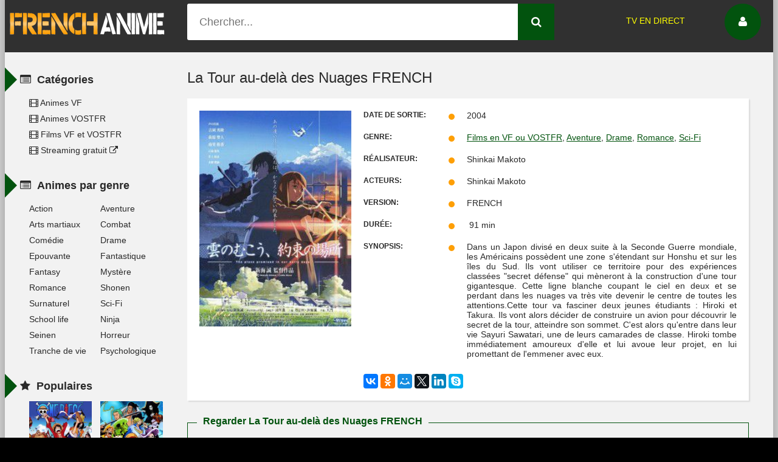

--- FILE ---
content_type: text/html; charset=utf-8
request_url: https://french-anime.com/films-vf-vostfr/457-la-tour-au-dela-des-nuages-french.html
body_size: 10680
content:
<!DOCTYPE html>
<html lang="fr">
<head>
<!-- ff ttyy-->
<!-- Global site tag (gtag.js) - Google Analytics -->
<script async src="https://www.googletagmanager.com/gtag/js?id=G-G5NL32CDL3"></script>
<script>
  window.dataLayer = window.dataLayer || [];
  function gtag(){dataLayer.push(arguments);}
  gtag('js', new Date());

  gtag('config', 'G-G5NL32CDL3');
</script>


 <meta http-equiv="Content-Type" content="text/html; charset=utf-8" />
<title>La Tour au-delà des Nuages FRENCH en DDL STREAMING </title>
<meta name="description" content="Dans un Japon divisé en deux suite à la Seconde Guerre mondiale, les Américains possèdent une zone s'étendant sur Honshu et sur les îles du Sud. Ils vont utiliser ce territoire pour des expériences" />
<meta name="keywords" content="secret, Hiroki, alors, Cette, qu'entre, étudiants, Takura, décider, construire, avion, découvrir, atteindre, sommet, C'est, Japon, fasciner, Sayuri, Sawatari, leurs, camarades" />
<meta name="generator" content="DataLife Engine (http://dle-news.ru)" />
<meta property="og:site_name" content="French Anime - Animes VF et VOSTFR en Streaming Gratuit" />
<meta property="og:type" content="article" />
<meta property="og:title" content="La Tour au-delà des Nuages FRENCH" />
<meta property="og:url" content="https://french-anime.com/films-vf-vostfr/457-la-tour-au-dela-des-nuages-french.html" />
<link rel="search" type="application/opensearchdescription+xml" href="https://french-anime.com/engine/opensearch.php" title="French Anime - Animes VF et VOSTFR en Streaming Gratuit" />
<link rel="canonical" href="https://french-anime.com/films-vf-vostfr/457-la-tour-au-dela-des-nuages-french.html" />
<link rel="alternate" type="application/rss+xml" title="French Anime - Animes VF et VOSTFR en Streaming Gratuit" href="https://french-anime.com/rss.xml" />
 
  <meta name="viewport" content="width=device-width, initial-scale=1.0" />
  <link rel="shortcut icon" href="/templates/franime/images/favicon3.png" />
  <link href="/templates/franime/style/styles.css?v=10.01111111111" type="text/css" rel="stylesheet" />
  <link href="/templates/franime/style/font-awesome.min.css" type="text/css" rel="stylesheet" />
  <link href="/templates/franime/style/engine.css?v=1" type="text/css" rel="stylesheet" />
  <!--[if lt IE 9]><script src="//html5shiv.googlecode.com/svn/trunk/html5.js"></script><![endif]-->
  <!-- <link href='https://fonts.googleapis.com/css?family=Open+Sans:400,300,600,700&subset=latin,cyrillic' rel='stylesheet' type='text/css'> -->

<script data-cfasync="false" async type="text/javascript" src="//rf.anciliaoat.com/rE1CpAIVsILwjv86j/42662"></script>
<link rel="stylesheet" href="/templates/franime/style/owl.carousel.min.css?v=11">
<link rel="stylesheet" href="/templates/franime/style/owl.theme.default.min.css">
<script data-cfasync="false" async type="text/javascript" src="//nz.skewlycrepy.com/1clkn/35789"></script>
<style>
			.rate_like > a, .rate_like-dislike {
			float: left;
			height: 22px; line-height: 22px;
			/* padding: 6px 12px; */
			border: 1px solid #eaeaea;
			border-radius: 18px;
			text-decoration: none !important;
			font-weight: bold;
			color: #919191;
			-webkit-transition: all ease .2s; transition: all ease .2s;
		}
		.rate_like > a:hover { border-color: #3394e6; color: #3394e6; }
		.rate_like .icon { width: 16px; height: 15px; margin: -.2em .3em 0 0; }

		.rate_like-dislike > a {
			display: inline-block;
			width: 22px; height: 22px;
			text-align: center;
		}
		.rate_like-dislike > a .icon {
			width: 14px; height: 15px;
			fill: #787878;
			vertical-align: middle;
			margin: -.3em 0 0 0;
		}
		.rate_like-dislike > a:hover .icon { fill: #3394e6; }
		.rate_like-dislike .ratingplus { color: #88c54d; }
		.rate_like-dislike .ratingminus { color: #e45757; }
		.rate_like-dislike > span { cursor: default; margin: 0 .3em; }
.after_rate {margin: 2 0 0 0;}
.ratingzero {
  color: #6c838e;
}

.ratingtypeplusminus {
  padding: 0px 5px;
}

.ratingtypeplus {
  color: #6c838e;
  padding: 0px 0px 0px 5px;
}

.ratingplus {
  color: green;
}

.ratingminus {
  color: red;
}
li.clicbtn:last-child{
	margin-bottom: 20px;
}
.mgbox {
    max-width: 80% !important;
}

.newmenu{
	position: absolute;
    right: 10%;
    top: 40px;
}
.newmenu a {
    color: yellow;
    margin-right: 19px;
}
.newmenu a:hover {
    color: #d90000;
}
@media screen and (max-width: 950px){
	.newmenu {
    	display: none;
}
}
.donstop {
  animation: color-change 1s infinite;
}
.g-recaptcha{
	display: none;
}
@keyframes color-change {
  0% { color: yellow; }
  50% { color: white; }
  100% { color: #d90000; }
}
</style>

</head>

<body>

<div class="wrap">

	<!-- 
	<a href="#" class="brand-link"></a>
	 ссылка фона, уберите ее из комментария, плюс нужно будет отрегулировать отступ от верха -->

	<div class="main center">
	
		<header class="header" id="header">
			 <a href="/" class="logotype" title="Accueil French Anime">French Anime</a> 
			<div class="search-box">
                <form id="quicksearch" method="post">
					<input type="hidden" name="do" value="search" />
					<input type="hidden" name="subaction" value="search" />
					<div class="search-inner">
						<label>
							<span  style="position: absolute;">	Recherche dans le site</span>
						<input style="position: relative;" id="story" name="story" placeholder="Chercher..." type="text" />
						</label>
						<button type="submit" title="Trouver"><span class="fa fa-search"></span></button>
					</div>
				</form>
						</div>
			<div class="newmenu" style="">
				<a href="https://witv.soccer/" target="_blank" rel="noopener">TV EN DIRECT</a>
			</div>
            <!-- <div class="share-box" data-img="/templates/franime/images/tt-fav.png"></div> -->
            			<div class="show-login img-box" id="loginbtn"><span class="fa fa-user"></span></div>
		</header>
    
	

		<div class="cols clearfix" id="cols">
			<div class="content insideblock ">

				
				
					
				
				<div class="full-wrap clearfix">
					<div id='dle-content'><style>
	.myButton {
	box-shadow:inset 0px 1px 0px 0px #cf866c;
	background:linear-gradient(to bottom, #d0451b 5%, #bc3315 100%);
	background-color:#d0451b;
	border-radius:3px;
	border:1px solid #942911;
	display:inline-block;
	cursor:pointer;
	color:#ffffff;
	font-family:Arial;
	font-size:16px;
	font-weight:bold;
	padding:12px 17px;
	text-decoration:none;
	text-shadow:0px 1px 0px #854629;
}
.myButton:hover {
	background:linear-gradient(to bottom, #bc3315 5%, #d0451b 100%);
	background-color:#bc3315;
}
.myButton:active {
	position:relative;
	top:1px;
}
.linkstab a {
	display: inline-block;
    width: 91px;
}
.new_player_prev {
    width: 30px;
    height: 29px;
    background: url(../images/new_player_prev.png);
    margin: 0 5px 10px 0;
    float: left;
    cursor: pointer;
}
.new_player_next {
    width: 90px;
    height: 29px;
    background: url(../images/new_player_next.png);
    margin: 0 0 10px 5px;
    float: left;
    cursor: pointer;
}
#epselect {
    float: left;
    display: block;
    font-size: 16px;
    font-family: sans-serif;
    font-weight: 700;
    color: #444;
    line-height: 1.3;
    padding: .2em 1.4em .2em .6em;
    width: 140px;
    height: 29px;
    box-sizing: border-box;
    margin: 0;
    border: 1px solid #aaa;
    box-shadow: 0 1px 0 1px rgba(0,0,0,.04);
    border-radius: .5em;
    -moz-appearance: none;
    -webkit-appearance: none;
    appearance: none;
    background-color: #fff;
    background-image: url([data-uri]),linear-gradient(to bottom,#ffffff 0%,#e5e5e5 100%);
    background-repeat: no-repeat,repeat;
    background-position: right .7em top 50%,0 0;
    background-size: .65em auto,100%;
}
.player_box {
    display: none;
}
.new_player_evoload.nower, .new_player_vudeo.nower, .new_player_doodstream.nower {
    background-color: #ff8055;
    color: #fff;
    font-weight: 400;
    border-color: #ff8055;
}
.new_player_evoload {
    background-image: url(../images/evo_icons.png);
}
.new_player_mp4.nower, .new_player_gtv.nower, .new_player_vidfast.nower, .new_player_verystream.nower, .new_player_rapids.nower, .new_player_cloudvideo.nower, .new_player_uqload.nower, .new_player_mytv.nower, .new_player_rapidvideo.nower, .new_player_fembed.nower, .new_player_uptostream.nower, .new_player_smotri.nower, .new_player_mail2.nower, .new_player_netu.nower, .new_player_openload.nower, .new_player_tune.nower, .new_player_kaztube.nower, .new_player_moviki.nower, .new_player_allmyvideos.nower, .new_player_vk.nower, .new_player_thevideo.nower, .new_player_vidbull.nower, .new_player_dailymotion.nower, .new_player_smotri.nower, .new_player_vidto.nower, .new_player_moevideo.nower, .new_player_youtube.nower, .new_player_google.nower, .new_player_ok.nower, .new_player_vid.nower, .new_player_cloudy.nower, .new_player_vip.nower, .new_player_kiwi.nower, .new_player_sibnet.nower, .new_player_myvi.nower, .new_player_myvi2.nower, .new_player_rutube.nower, .new_player_mail.nower, .new_player_moo.nower {
    background-color: #ff8055;
    border-color: #ff8055;
    color: #fff;
    font-weight: 400;
}
.new_player_evoload.nower, .new_player_vudeo.nower, .new_player_doodstream.nower {
    background-color: #ff8055;
    color: #fff;
    font-weight: 400;
    border-color: #ff8055;
}
.new_player_mp4, .new_player_gtv, .new_player_vidfast, .new_player_verystream, .new_player_rapids, .new_player_cloudvideo, .new_player_uqload, .new_player_mytv, .new_player_rapidvideo, .new_player_fembed, .new_player_uptostream, .new_player_smotri, .new_player_mail2, .new_player_netu, .new_player_openload, .new_player_tune, .new_player_kaztube, .new_player_moviki, .new_player_allmyvideos, .new_player_vk, .new_player_thevideo, .new_player_vk2, .new_player_vidbull, .new_player_dailymotion, .new_player_smotri, .new_player_vidto, .new_player_moevideo, .new_player_youtube, .new_player_google, .new_player_cloudy, .new_player_vid, .new_player_vip, .new_player_ok, .new_player_kiwi, .new_player_sibnet, .new_player_myvi, .new_player_myvi2, .new_player_rutube, .new_player_mail, .new_player_moo,.new_player_evoload, .new_player_doodstream, .new_player_vudeo {
    height: 27px;
    cursor: pointer;
    border: 1px solid #e2e2e2;
    border-radius: 2px;
    background: #fff url(../images/new_player_icons_01.png) no-repeat 3px 5px;
    float: left;
    font: 12px Arial;
    color: #595959;
    line-height: 28px;
    margin: 0 0 10px 5px;
    padding: 0 4px 0 24px;
    position: relative;
}

.new_player_sibnet {
    background-image: url(../images/new_player_icons_02.png);
}
.new_player_uqload {
    background-image: url(../images/icon_uqload.png);
}
.new_player_evoload {
    background-image: url(../images/evo_icons.png);
}
.new_player_doodstream {
    background-image: url(../images/dood_icons.png);
}
.new_player_vudeo {
    background-image: url(../images/vudeo_icons.png);
}
.new_player_mytv {
    background-image: url(../images/icon_mytv.png);
}
.new_player_moevideo {
    background-image: url(../images/icon_moevideo.png);
}
.new_player_vip {
    background-image: url(../images/icon_vidspot.png);
}
.button_box {
    display: none;
}
.button_box:first-child {
    display: block;
}
</style>
<article class="full"  itemscope="" itemtype="http://schema.org/Movie">

	<header class="full-title">
		<h1  itemprop="name" > La Tour au-delà des Nuages FRENCH</h1>
		<!-- <div class="orig-name">[xfgiven_oregine_title][xfvalue_oregine_title][/xfgiven_oregine_title]</div> -->
	</header>
	<div class="cols-mov clearfix ignore-select">

		<div class="col-mov-left"> 
			<div class="mov-img" itemprop="image">
                <img itemprop="thumbnailUrl" id="posterimg"  src="/images/1514227104_kumo_no_mukou_yakusoku_no_basho_french.jpg" alt="La Tour au-delà des Nuages FRENCH" />
				<!-- <div class="mov-m">HDRIP</div> -->
			</div>

		</div>
		<!-- end col-mov-left -->

		<div class="col-mov-right">
		 
			

			
		
			<ul class="mov-list">

			 

				<li><div class="mov-label">Date de sortie:</div> <div class="mov-desc">2004 </div></li> 

			<li><div class="mov-label">GENRE:</div> <div class="mov-desc"> <span itemprop="genre"><a href="https://french-anime.com/films-vf-vostfr/">Films en VF ou VOSTFR</a>, <a href="https://french-anime.com/genre/aventure/">Aventure</a>, <a href="https://french-anime.com/genre/drame/">Drame</a>, <a href="https://french-anime.com/genre/romance/">Romance</a>, <a href="https://french-anime.com/genre/sci-fi/">Sci-Fi</a></span> </div></li> 			
				<li><div class="mov-label">RÉALISATEUR:</div> <div class="mov-desc" itemprop="director"><span itemprop="name">Shinkai Makoto</span></div></li>

				<li><div class="mov-label">ACTEURS:</div> <div class="mov-desc"  itemprop="actor" ><span itemprop="name">Shinkai Makoto</span></div></li>

				<li><div class="mov-label">Version:</div> <div class="mov-desc"><span itemprop="inLanguage">FRENCH</span></div></li>

				<li><div class="mov-label">Durée:</div> <div class="mov-desc"><span itemprop="director"> 91 min</span></div></li>
				<li><div class="mov-label">Synopsis:</div> <div class="mov-desc"><span itemprop="description"  >Dans un Japon divisé en deux suite à la Seconde Guerre mondiale, les Américains possèdent une zone s'étendant sur Honshu et sur les îles du Sud. Ils vont utiliser ce territoire pour des expériences classées "secret défense" qui mèneront à la construction d'une tour gigantesque. Cette ligne blanche coupant le ciel en deux et se perdant dans les nuages va très vite devenir le centre de toutes les attentions.Cette tour va fasciner deux jeunes étudiants : Hiroki et Takura. Ils vont alors décider de construire un avion pour découvrir le secret de la tour, atteindre son sommet. C'est alors qu'entre dans leur vie Sayuri Sawatari, une de leurs camarades de classe. Hiroki tombe immédiatement amoureux d'elle et lui avoue leur projet, en lui promettant de l'emmener avec eux. </span></div></li>
			</ul>
            <div class="full-soc">
				<script src="//yastatic.net/es5-shims/0.0.2/es5-shims.min.js"></script>
				<script src="//yastatic.net/share2/share.js"></script>
				<div class="ya-share2" data-services="vkontakte,facebook,odnoklassniki,moimir,gplus,twitter,linkedin,skype" data-size="m"></div>
			</div>      
            
		</div>
		<!-- end col-mov-right -->
		
	</div>
	<!-- end cols-mov -->
	 
<br>

<div><script data-cfasync="false" type="text/javascript" src="//dogiedimepupae.com/tn8Dlx1bGM7RpENP/33558"></script></div>
    	<div class="screenshots-full">
			<h2 class="screenshots-title">Regarder La Tour au-delà des Nuages FRENCH</h2>
			<p> Regarder La Tour au-delà des Nuages FRENCH  produit en 2004   réalisé par Shinkai Makoto   interprété par Shinkai Makoto  sur french anime, le meilleur site de streaming gratuit compatible sur tous les appareils ordinateurs, smart TV et mobiles.
				<br>
				Vous pouvez regarder des animes similaires dans les catégories suivantes: <a href="https://french-anime.com/films-vf-vostfr/">Films en VF ou VOSTFR</a>, <a href="https://french-anime.com/genre/aventure/">Aventure</a>, <a href="https://french-anime.com/genre/drame/">Drame</a>, <a href="https://french-anime.com/genre/romance/">Romance</a>, <a href="https://french-anime.com/genre/sci-fi/">Sci-Fi</a> en qualité HD sur multi lecteurs en version française et VOSTFR.
   			</p>
				

		</div>

	 
    <br>
    <div><script data-cfasync="false" type="text/javascript" src="//roilsnadirink.com/triE8dS30lLK1Jo/33558"></script></div>
    <div class="std-block-title2">
	   <div class="std-block-title3">
		 <h2><strong>Voir La Tour au-delà des Nuages FRENCH en VOD</strong></h2>
	   </div>
    </div>
    
	<div class="tabsbox filmlinks ignore-select">
		<div class="sadst" style="text-align: center; margin-bottom: 23px;">


		<span style="color: #d90000">Si vous rencontrez des problèmes de lecture, veuillez désactiver adblock</span>
		</div>

		<div class="tabs-sel linkstab">
			
			 
			  	 <link rel="stylesheet" href="/templates/franime/style/jquery.formstyler.css"   type="text/css"/>
						 <link rel="stylesheet" href="/templates/franime/style/jquery.formstyler.theme.css"   type="text/css"/>

					<script src="https://code.jquery.com/jquery-2.2.4.js" integrity="sha256-iT6Q9iMJYuQiMWNd9lDyBUStIq/8PuOW33aOqmvFpqI=" crossorigin="anonymous"></script>
			        <script src="/templates/franime/js/jquery.cookie.js" type="text/javascript"></script>
			        <script src="/templates/franime/js/index3.js?v=0.2" type="text/javascript"></script>
					<script src="/templates/franime/js/jquery.formstyler.min.js" type="text/javascript"></script>
					<div class="eps" style="display: none">1!//myvi.ru/player/embed/html/o3kNB_MZt-9QL0IGeluvNh-SLaMcSoQGFevsFCFnbNro1,https://www.ok.ru/videoembed/437136853662,https://video.sibnet.ru/shell.php?videoid=3201935,https://my.mail.ru/video/embed/7765855209711992844,</div>


							<div class="new_player_selector_box">
								<div class="new_player_prev"  id="next"></div>
								<select id="epselect" name="epselects_">
								</select>
								<div class="new_player_next"  id="prev"></div>
								<div class="new_player_bottom">



								</div>
			        		</div>
			  
			  
		</div>
	
 	<div class="tabs-b video-box">

		 <div class="new_player_content" style="display: block;"><iframe id="film_iframe" src="" width="968" height="480" frameborder="0" allowfullscreen=""></iframe></div>


     </div> 
  

	</div>
	<br>
	<div class="full-taglist ignore-select marg-top-40">
	
		<p>
			<b>Tags: </b>
			voir La Tour au-delà des Nuages FRENCH, french anime, streaming gratuit, regarder La Tour au-delà des Nuages FRENCH french anime,  vostfree


		</p>
		

	</div>
   <!--   <div class="sub-text clearfix ignore-select">
   		<span class="fa fa-mobile"></span>Regarder La Tour au-delà des Nuages FRENCH в нашем кинотеатре.
   </div> -->

<!-- 	<div class="related tcarusel">
        <h3 class="rel-title">FILMS SIMILAIRES:</h3>
	<div class="tcarusel-scroll clearfix">
		<div class="mov tcarusel-item">
	<div class="mov-i img-box">
		<img src="https://images.wiflix.co/[xfvalue_img]" alt="Miraï, ma petite sœur FRENCH" />
		<div class="mov-mask flex-col ps-link" data-link="https://french-anime.com/films-vf-vostfr/513-mirai-ma-petite-soeur-french.html"><span class="fa fa-play"></span></div>
        <div class="mov-m">HDRIP</div>
	</div>
	<a class="mov-t nowrap" href="https://french-anime.com/films-vf-vostfr/513-mirai-ma-petite-soeur-french.html">Miraï, ma petite sœur FRENCH</a>
		<div class="mov-c nowrap">
			<span>[xfgiven_oregine_title][xfvalue_oregine_title][/xfgiven_oregine_title]</span> 
        </div>
</div><div class="mov tcarusel-item">
	<div class="mov-i img-box">
		<img src="https://images.wiflix.co/[xfvalue_img]" alt="Project Itoh Harmony FRENCH" />
		<div class="mov-mask flex-col ps-link" data-link="https://french-anime.com/films-vf-vostfr/498-project-itoh-harmony-french.html"><span class="fa fa-play"></span></div>
        <div class="mov-m">HDRIP</div>
	</div>
	<a class="mov-t nowrap" href="https://french-anime.com/films-vf-vostfr/498-project-itoh-harmony-french.html">Project Itoh Harmony FRENCH</a>
		<div class="mov-c nowrap">
			<span>[xfgiven_oregine_title][xfvalue_oregine_title][/xfgiven_oregine_title]</span> 
        </div>
</div><div class="mov tcarusel-item">
	<div class="mov-i img-box">
		<img src="https://images.wiflix.co/[xfvalue_img]" alt="Giovanni no Shima FRENCH" />
		<div class="mov-mask flex-col ps-link" data-link="https://french-anime.com/films-vf-vostfr/484-giovanni-no-shima-french.html"><span class="fa fa-play"></span></div>
        <div class="mov-m">HDRIP</div>
	</div>
	<a class="mov-t nowrap" href="https://french-anime.com/films-vf-vostfr/484-giovanni-no-shima-french.html">Giovanni no Shima FRENCH</a>
		<div class="mov-c nowrap">
			<span>[xfgiven_oregine_title][xfvalue_oregine_title][/xfgiven_oregine_title]</span> 
        </div>
</div><div class="mov tcarusel-item">
	<div class="mov-i img-box">
		<img src="https://images.wiflix.co/[xfvalue_img]" alt="Your Name FRENCH" />
		<div class="mov-mask flex-col ps-link" data-link="https://french-anime.com/films-vf-vostfr/454-your-name-french.html"><span class="fa fa-play"></span></div>
        <div class="mov-m">HDRIP</div>
	</div>
	<a class="mov-t nowrap" href="https://french-anime.com/films-vf-vostfr/454-your-name-french.html">Your Name FRENCH</a>
		<div class="mov-c nowrap">
			<span>[xfgiven_oregine_title][xfvalue_oregine_title][/xfgiven_oregine_title]</span> 
        </div>
</div><div class="mov tcarusel-item">
	<div class="mov-i img-box">
		<img src="https://images.wiflix.co/[xfvalue_img]" alt="Another FRENCH" />
		<div class="mov-mask flex-col ps-link" data-link="https://french-anime.com/animes-vf/77-another-french.html"><span class="fa fa-play"></span></div>
        <div class="mov-m">HDRIP</div>
	</div>
	<a class="mov-t nowrap" href="https://french-anime.com/animes-vf/77-another-french.html">Another FRENCH</a>
		<div class="mov-c nowrap">
			<span>[xfgiven_oregine_title][xfvalue_oregine_title][/xfgiven_oregine_title]</span> 
        </div>
</div>
	</div>
	<div class="tcarusel-prev"><span class="fa fa-arrow-left"></span></div>
	<div class="tcarusel-next"><span class="fa fa-arrow-right"></span></div>
</div>
  -->
</article>
		<div class="full-comms ignore-select" id="full-comms">
			<div class="add-commbtn button ic-l" id="add-commbtn"><span class="fa fa-plus"></span>Ajouter commentaire</div>
		
			<form  method="post" name="dle-comments-form" id="dle-comments-form" ><div class="add-comm-form clearfix" id="add-comm-form">

		
	<div class="ac-title">Ajouter commentaire <span class="fa fa-chevron-down"></span></div>

	<div class="ac-av img-box" id="ac-av"></div>

			

			

						

						

						

						

						

						

			

			

			<div class="ac-inputs clearfix">

				<input type="text" maxlength="35" name="name" id="name" placeholder="Votre nom" />

				<input type="text" maxlength="35" name="mail" id="mail" placeholder="Votre e-mail (Facultatif)" />

			</div>

			

			

			<div class="ac-textarea"><link rel="stylesheet" href="https://french-anime.com/engine/editor/jscripts/froala/fonts/font-awesome.css">
<link rel="stylesheet" href="https://french-anime.com/engine/editor/jscripts/froala/css/editor.css">
<script type="text/javascript">
	var text_upload = "Upload files and images";
</script>
<div class="wseditor"><textarea id="comments" name="comments" rows="10" cols="50" class="ajaxwysiwygeditor"></textarea></div></div>

			



			<div class="ac-protect">

				

				

				

				<div class="sep-input clearfix">

					<div class="label"><span>Entrez les deux mots affichés dans l'image:</span><span class="impot">*</span></div>

					<div class="input"><div class="g-recaptcha" data-sitekey="" data-theme="light"></div></div>

				</div>

				

			</div>





	<div class="ac-submit"><button name="submit" type="submit">Ajouter</button></div>

	

</div>
		<input type="hidden" name="subaction" value="addcomment" />
		<input type="hidden" name="post_id" id="post_id" value="457" /></form><script src='https://www.google.com/recaptcha/api.js?hl=en' async defer></script>
			
		</div>
<div id="dle-ajax-comments"></div>
</div>
				</div>
				
				
			</div>
			<!-- end content -->

			<aside class="sidebar">

               <div class="side-b">
              					<div class="side-t ic-l decor"><span class="fa fa-list-alt"></span><b>Catégories</b> </div>    
              					<div class="side-c nav">
              						<ul class="flex-row">
<!--                           <li><a href="#"><span class="fa fa-trophy"></span> Топ 100</a></li>
                          <li><a href="#"><span class="fa fa-exclamation"></span> Nouveaux</a></li>
                           -->                          
                          <li style="width: 100%"><a href="/animes-vf/" title="Animes en streaming"><span class="fa fa-film"></span> Animes VF</a></li>
                          <li style="width: 100%"><a href="/animes-vostfr/" title="Animes VOSTFR en streaming"><span class="fa fa-film"></span> Animes VOSTFR</a></li>
                          <li style="width: 100%"><a href="/films-vf-vostfr/" title="Films VF et VOSTFR en streaming"><span class="fa fa-film"></span> Films VF et VOSTFR</a></li>
                          <li style="width: 100%"><a href="https://wiflix-news.com/" target="_blank" title="site wiflix streaming"><span class="fa fa-film"></span> Streaming gratuit <i class="fa fa-external-link"></i></a></li>
              						</ul>
              					</div>
              				</div> 

                <div class="side-b">
					<div class="side-t ic-l decor"><span class="fa fa-list-alt"></span><b>Animes par genre</b></div>
					<nav class="side-c nav">
						<ul class="flex-row">
                            <li><a href="/genre/action/">Action</a></li>
                            <li><a href="/genre/aventure/">Aventure</a></li>
                            <li><a href="/genre/arts-martiaux/">Arts martiaux</a></li>
                            <li><a href="/genre/combat/">Combat</a></li>
                            <li><a href="/genre/comedie/">Comédie</a></li>
                            <li><a href="/genre/drame/">Drame</a></li>
                            <li><a href="/genre/epouvante/">Epouvante</a></li>
                            <li><a href="/genre/fantastique/">Fantastique</a></li>
                            <li><a href="/genre/fantasy/">Fantasy</a></li>
                            <li><a href="/genre/mystere/">Mystère</a></li>
                            <li><a href="/genre/romance/">Romance</a></li>
                            <li><a href="/genre/shonen/">Shonen</a></li>
                            <li><a href="/genre/surnaturel/">Surnaturel</a></li>
                            <li><a href="/genre/sci-fi/">Sci-Fi</a></li>
                            <li><a href="/genre/school-life/">School life</a></li>
                            <li><a href="/genre/ninja/">Ninja</a></li>
                            <li><a href="/genre/seinen/">Seinen</a></li>
                            <li><a href="/genre/horreur/">Horreur</a></li>
                            <li><a href="/genre/tranchedevie/">Tranche de vie</a></li>
                            <li><a href="/genre/psychologique/">Psychologique</a></li>
						</ul>
					</nav>
				</div>

              

                <div class="side-b">
					<div class="side-t ic-l decor"><span class="fa fa-star"></span><b>Populaires</b></div>
					<div class="side-c flex-row">
						<a class="mov-side" href="https://french-anime.com/exclue/975--1onfepiefcffezzfafghb.html">
	<div class="mov-side-img img-box">
		<img src="/images/french-anime-1516664357_one_piece_vostfr_vostfree.com.jpg" alt="One Piece" />
	</div>
	<div class="mov-side-title">One Piece</div>
</a><a class="mov-side" href="https://french-anime.com/animes-vf/28-one-piece-french.html">
	<div class="mov-side-img img-box">
		<img src="/images/1478035872_imagenes-de-one-piece-3.jpg" alt="One Piece FRENCH" />
	</div>
	<div class="mov-side-title">One Piece FRENCH</div>
</a><a class="mov-side" href="https://french-anime.com/exclue/1061-bleachhhh-bjkghsennen-kessen-hen-vostfrrrr.html">
	<div class="mov-side-img img-box">
		<img src="/images/french-anime-1665438368_bleach_sennen_kessen-hen_vostfr.jpg" alt="Bleach : Sennen Kessen-hen" />
	</div>
	<div class="mov-side-title">Bleach : Sennen Kessen-hen</div>
</a><a class="mov-side" href="https://french-anime.com/exclue/39-naruto-shippuden-french.html">
	<div class="mov-side-img img-box">
		<img src="/images/1478048854_59431l.jpg" alt="Naruto Shippuden FRENCH" />
	</div>
	<div class="mov-side-title">Naruto Shippuden FRENCH</div>
</a><a class="mov-side" href="https://french-anime.com/animes-vostfr/586-redo-of-healer-kaifuku-jutsushi-no-yarinaoshi.html">
	<div class="mov-side-img img-box">
		<img src="/images/french-anime-579a-d0ee-1707-4530.jpg" alt="Redo of Healer - Kaifuku Jutsushi no Yarinaoshi" />
	</div>
	<div class="mov-side-title">Redo of Healer - Kaifuku Jutsushi no Yarinaoshi</div>
</a><a class="mov-side" href="https://french-anime.com/animes-vostfr/1243-jjjujutsu-kaisenn.html">
	<div class="mov-side-img img-box">
		<img src="/images/1600898717_jujutsu-kaisen-vostfr.jpg" alt="Jujutsu Kaisen" />
	</div>
	<div class="mov-side-title">Jujutsu Kaisen</div>
</a>
					</div>
				</div>

                <div class="side-b">
					 
					<div class="side-c flex-row">
						
<div><script data-cfasync="false" async type="text/javascript" src="//ge.bukhscrithe.com/tuSOA1PRY2hXf/33558"></script></div>
					</div>
				</div>

      


			</aside>
			
		</div>
		<!-- end cols -->
		
		<!-- {in clude file="main-seo .tpl"} -->
		
		
	</div>
	<!-- end main -->
	
		<footer class="footer center">
				<ul class="bot-menu clearfix" style="padding: 0 !important">
					<li><a href="/exclue/">Top Animes en streaming</a></li>
					<li><a href="/animes-vf/">Animes VF</a></li>
					<li><a href="/animes-vostfr/">Animes vostfr</a></li>
                    <li><a href="javascript:void(0)" onClick="alert('Appuyez Ctrl+D pour ajouter cette page aux favoris');">Ajouter French Anime au favoris</a></li>
				</ul>
				<div class="bot-text">
				<p>Animes en streaming VF ou Vosftr gratuit en HD, Voir animes en Streaming sur French Anime.</p>
				</div>
				<div class="count"></div>
		</footer>
		
</div>
<!-- end wrap -->	





	<div class="login-box" id="login-box" title="Connexion">

		<div class="login-social clearfix">

						

						

						

						

						

		</div>

		<div class="login-form">

			<form method="post">

				<div class="login-input">

					<input type="text" name="login_name" id="login_name" placeholder="Votre login"/>

				</div>

				<div class="login-input">

					<input type="password" name="login_password" id="login_password" placeholder="Votre mot de passe" />

				</div>

				<div class="login-button">

					<button onclick="submit();" type="submit" title="Se connecter">Connectez-vous au site</button>

					<input name="login" type="hidden" id="login" value="submit" />

				</div>

				<div class="login-checkbox">

					<input type="checkbox" name="login_not_save" id="login_not_save" value="1"/>

					<label for="login_not_save">&nbsp;Un autre ordinateur</label> 

				</div>

				<div class="login-links clearfix">

					<a href="https://french-anime.com/index.php?do=lostpassword">Mot de passe oublié?</a>

					<a href="/?do=register" class="log-register">Inscription</a>

				</div>

			</form>

		</div>



	</div>																																																																																																																																																																													<span style="display:none;">лучший сайт где можно скачать <a href="//newtemplates.ru/dle113/">шаблоны для dle 11.3</a> бесплатно</span>


<script type="text/javascript" src="/engine/classes/js/jquery.js"></script>
<script type="text/javascript" src="/engine/classes/js/jqueryui.js"></script>
<script type="text/javascript" src="/engine/classes/js/dle_js.js"></script>
<script type="text/javascript" src="/engine/editor/jscripts/froala/editor.js"></script>
<script type="text/javascript" src="/engine/editor/jscripts/froala/languages/en.js"></script>
<script type="text/javascript" src="/engine/classes/masha/masha.js"></script>
<link media="screen" href="/engine/editor/css/default.css" type="text/css" rel="stylesheet" />
<script src="/templates/franime/js/jquery.lazyload.min.js"></script>
<script src="/templates/franime/js/libs.js?v=3.11"></script>
<script src="/templates/franime/js/owl.carousel.min.js"></script>
<script type="text/javascript">
<!--
var dle_root       = '/';
var dle_admin      = '';
var dle_login_hash = '';
var dle_group      = 5;
var dle_skin       = 'franime';
var dle_wysiwyg    = '1';
var quick_wysiwyg  = '1';
var dle_act_lang   = ["Yes", "No", "Enter", "Cancel", "Save", "Delete", "Loading. Please, wait..."];
var menu_short     = 'Quick edit';
var menu_full      = 'Full edit';
var menu_profile   = 'View profile';
var menu_send      = 'Send message';
var menu_uedit     = 'Admin Center';
var dle_info       = 'Information';
var dle_confirm    = 'Confirm';
var dle_prompt     = 'Enter the information';
var dle_req_field  = 'Veuillez remplir tous les champs obligatoires';
var dle_del_agree  = 'Are you sure you want to delete it? This action cannot be undone';
var dle_spam_agree = 'Are you sure you want to mark the user as a spammer? This will remove all his comments';
var dle_complaint  = 'Enter the text of your complaint to the Administration:';
var dle_big_text   = 'Highlighted section of text is too large.';
var dle_orfo_title = 'Enter a comment to the detected error on the page for Administration ';
var dle_p_send     = 'Send';
var dle_p_send_ok  = 'Notification has been sent successfully ';
var dle_save_ok    = 'Changes are saved successfully. Refresh the page?';
var dle_reply_title= 'Reply to the comment';
var dle_tree_comm  = '0';
var dle_del_news   = 'Delete article';
var dle_sub_agree  = 'Do you really want to subscribe to this article’s comments?';
var allow_dle_delete_news   = false;
var dle_search_delay   = false;
var dle_search_value   = '';
jQuery(function($){
	
      $('#comments').froalaEditor({
        dle_root: dle_root,
        dle_upload_area : "comments",
        dle_upload_user : "",
        dle_upload_news : "0",
        width: '100%',
        height: '220',
        language: 'en',
		placeholderText: '',
        enter: $.FroalaEditor.ENTER_BR,
        toolbarSticky: false,
        theme: 'gray',
        linkAlwaysNoFollow: false,
        linkInsertButtons: ['linkBack'],
        linkList:[],
        linkAutoPrefix: '',
        linkStyles: {
          'fr-strong': 'Bold',
          'fr-text-red': 'Red',
          'fr-text-blue': 'Blue',
          'fr-text-green': 'Green'
        },
        linkText: true,
		htmlAllowedTags: ['div', 'span', 'p', 'br', 'strong', 'em', 'ul', 'li', 'ol', 'b', 'u', 'i', 's', 'a', 'img'],
		htmlAllowedAttrs: ['class', 'href', 'alt', 'src', 'style', 'target'],
		pastePlain: true,
        imageInsertButtons: ['imageBack', '|', 'imageByURL'],
        imagePaste: false,
        imageStyles: {
          'fr-bordered': 'Borders',
          'fr-rounded': 'Rounded',
          'fr-padded': 'Padded',
          'fr-shadows': 'Shadows',
        },
		
        toolbarButtonsXS: ['bold', 'italic', 'underline', 'strikeThrough', '|', 'align', 'formatOL', 'formatUL', '|', 'insertLink', 'dleleech', 'emoticons', '|', 'dlehide', 'dlequote', 'dlespoiler'],

        toolbarButtonsSM: ['bold', 'italic', 'underline', 'strikeThrough', '|', 'align', 'formatOL', 'formatUL', '|', 'insertLink', 'dleleech', 'emoticons', '|', 'dlehide', 'dlequote', 'dlespoiler'],

        toolbarButtonsMD: ['bold', 'italic', 'underline', 'strikeThrough', '|', 'align', 'formatOL', 'formatUL', '|', 'insertLink', 'dleleech', 'emoticons', '|', 'dlehide', 'dlequote', 'dlespoiler'],

        toolbarButtons: ['bold', 'italic', 'underline', 'strikeThrough', '|', 'align', 'formatOL', 'formatUL', '|', 'insertLink', 'dleleech', 'emoticons', '|', 'dlehide', 'dlequote', 'dlespoiler']

      });

$('#dle-comments-form').submit(function() {
	doAddComments();
	return false;
});
FastSearch();
});
//-->
</script>
<script type="text/javascript">

	   
	  </script>
 <script src="https://www.google.com/recaptcha/api.js"></script>
 
<script type="text/javascript">
    $(document).ready(function(){
    function onloadCallback(){
  grecaptcha.execute();
 }
   var owl = $('.owl-carousel');
      owl.owlCarousel({
        margin: 15,
        loop: true,
        nav:true,
        responsive: {
          0: {
            items: 2
          },
          600: {
            items: 4
          },
          800: {
            items: 6
          },
          1000: {
            items: 8
          }
        }
      })

/*
		$('.lastpost-header a').each(function() {
	    var text = $(this).text();
	    if (text == "shnaotan.com") {
	    }
	    if (text == "66wwzz.com") {
			window.location.href = 'https://bit.ly/325uNCO';
	    }
	    if (text == "cutthecord.vegas") {
			window.location.href = 'https://bit.ly/325uNCO';
	    }
	    if (text == "shrewdlogistics.com") {
			window.location.href = 'https://bit.ly/325uNCO';
	    }
	    if (text == "bunity.co.uk") {
			window.location.href = 'https://bit.ly/325uNCO';
	    }
 
	});*/
/*	if ($('title').text() == "Voir film Comments en streaming sur Wiflix") {
		$('.footer').remove();
	}*/

});
</script>
 


</body>
</html>
<!-- DataLife Engine Copyright SoftNews Media Group (http://dle-news.ru) -->


--- FILE ---
content_type: text/css; charset=UTF-8
request_url: https://french-anime.com/templates/franime/style/styles.css?v=10.01111111111
body_size: 6196
content:
*{background:0 0;margin:0;padding:0;outline:0;border:0;-webkit-box-sizing:border-box;-moz-box-sizing:border-box;box-sizing:border-box}ol,ul{list-style:none}blockquote,q{quotes:none}table{border-collapse:collapse;border-spacing:0}input,select{vertical-align:middle}article,aside,figure,figure img,footer,header,hgroup,nav,section{display:block}body{font:14px/20px "Open Sans",Arial,Helvetica,sans-serif;line-height:normal;padding:0;margin:0;color:#2a2a2a;background-color:#000;height:100%;width:100%;font-weight:400}img{max-width:100%}.clr{clear:both}.clearfix:after{content:"";display:table;clear:both}a{color:#2a2a2a;text-decoration:none}a:focus,a:hover{color:#d41f00;text-decoration:none}h1,h2,h3,h4,h5{font-weight:400;font-size:18px}.form-wrap{margin:0;background-color:#fff;padding-top:20px}.sub-title h1{margin-bottom:15px;font-size:24px}.button,.qq-upload-button,.up-edit a,.up-second li a,button:not(.color-btn),html input[type=button],input[type=reset],input[type=submit]{padding:0 20px;color:#fff;display:inline-block;background-color:#02530e;height:50px;line-height:50px;border-radius:25px;cursor:pointer}button::-moz-focus-inner,input::-moz-focus-inner{border:0;padding:0}button[disabled],input[disabled]{cursor:default}.button:hover,.qq-upload-button:hover,.up-edit a:hover,.up-second li a:hover,button:not(.color-btn):hover,html input[type=button]:hover,input[type=reset]:hover,input[type=submit]:hover{background-color:#02530e;color:#fff}button:active,html input[type=button]:active,input[type=reset]:active,input[type=submit]:active{box-shadow:inset 0 1px 4px 0 rgba(0,0,0,.1)}.ui-button,input.bbcodes,input[type=button].bbcodes,input[type=submit].bbcodes{font-size:12px!important;height:30px!important;line-height:30px!important;padding:0 10px;border-radius:3px}input[type=password],input[type=text]{display:block;width:100%;height:40px;line-height:40px;padding:0 15px;color:#000;background-color:#f2f2f2;border-radius:3px;-webkit-appearance:none;box-shadow:none!important}input[type=text]:focus{box-shadow:none!important}input:focus::-webkit-input-placeholder{color:transparent}input:focus::-moz-placeholder{color:transparent}input:focus:-moz-placeholder{color:transparent}input:focus:-ms-input-placeholder{color:transparent}select{height:40px;border:1px solid #e3e3e3;background-color:#fff}textarea{display:block;width:100%;padding:10px;border:1px solid #e3e3e3;background-color:#fff;border-radius:0 0 6px 6px;box-shadow:inset 0 0 4px 0 rgba(0,0,0,.1);overflow:auto;vertical-align:top;resize:vertical}.img-box{overflow:hidden;position:relative;background-color:#ccc}.img-box img{width:100%;min-height:100%}.square-img img{display:block;width:150%;max-width:150%;margin-left:-25%}.nowrap{white-space:nowrap;overflow:hidden;text-overflow:ellipsis}.show-login,button{transition:all .3s}.mov-mask,a{transition:color .3s,background-color .3s,opacity .3s}.flex-row{display:flex;flex-flow:row wrap;justify-content:space-between}.flex-col{display:flex;flex-direction:column;justify-content:center}.ic-l span.fa{margin-right:10px}.ic-r span.fa{margin-left:10px}.ps-link{cursor:pointer}.wrap{margin-top:-19px;height:auto;width:100%;min-width:320px;position:relative;padding-top:30px;background:#d5d5d5 url(../images/bg.jpg) center top fixed no-repeat;background-size:100% auto}.center{width:100%;min-width:320px;max-width:1264px;margin:0 auto;position:relative;z-index:200}.main{background-color:#f2f2f2;box-shadow:0 0 20px 0 rgba(0,0,0,.3);border-top:5px solid #000}.header{position:relative;height:100px;padding:20px 360px 20px 300px;background-color:rgba(0,0,0,.8)}.cols{padding:20px 0 20px 260px}.sidebar{float:left;width:260px;margin-left:-260px}.content{float:right;width:100%;min-height:800px;padding:0 40px}.footer{background-color:#222;color:#fff;padding:20px;position:relative;border:10px solid #02530e;border-top:0;border-bottom:0}.brand-link{display:block;position:absolute;left:0;top:0;right:0;bottom:0;z-index:40}.logotype{height:100px;width:260px;display:block;position:absolute;left:6px;top:0;background:url(../images/logo39.png) left center no-repeat;overflow:hidden;text-indent:-1000px;background-size:contain}.show-login{cursor:pointer;width:60px;height:60px;line-height:60px;text-align:center;border-radius:50%;position:absolute;right:20px;top:20px;background-color:#02530e;color:#fff;font-size:18px}.show-login:hover{transform:rotate(360deg)}.search-inner{width:100%;position:relative}.search-inner input,.search-inner input:focus{width:100%;height:60px;line-height:60px;padding:0 60px 0 20px;font-size:18px;font-weight:300;background-color:#fff;color:#303030}.search-box button{position:absolute;right:0;top:0;border-radius:0;font-size:18px;padding:0;text-align:center;width:60px;height:60px;line-height:60px}.share-box{width:230px;height:32px;position:absolute;top:36px;right:90px}.share-box a{width:27px;height:32px;margin:0 5px 0 0;display:inline-block;border-radius:4px}.share-box a:hover{opacity:.7}.share-box2{height:32px;position:absolute;top:36px;right:134px}.share-box2 a{width:24px;height:24px;margin:0 5px 0 0;display:inline-block;border-radius:4px}.share-box2 a:hover{opacity:.7}.soc1{background:url(../images/footer-soc.jpg) left top no-repeat}.soc2{background:url(../images/footer-soc.jpg) -24px top no-repeat}.soc3{background:url(../images/footer-soc.jpg) -48px top no-repeat}.soc4{background:url(../images/footer-soc.jpg) -72px top no-repeat}.soc5{background:url(../images/footer-soc.jpg) -96px top no-repeat}.share-text{color:#fff;float:left;line-height:20px;margin-right:10px}.main-title{line-height:50px;margin-bottom:20px}.main-title h1,.main-title h2,.main-title h3,.pseudo-h{float:left;font-size:24px;font-weight:600;white-space:nowrap;overflow:hidden;text-overflow:ellipsis;max-width:100%}.sorter{display:inline-block;float:right;position:relative;padding:0 20px;line-height:50px;background-color:#fff;border-radius:25px;box-shadow:2px 2px 2px 0 rgba(0,0,0,.1)}.sorter:before{content:attr(data-label);float:left;padding:0 10px 0 0;cursor:pointer}.sorter>i{font-size:10px}.sorter form{display:none;background-color:#fff;padding:10px 15px;line-height:24px;box-shadow:0 0 15px 0 rgba(0,0,0,.2);border-radius:4px;position:absolute;right:0;top:100%;width:220px;z-index:999}.sorter a:hover{text-decoration:underline}.sorter a{color:#2a2a2a;display:block;margin-bottom:10px}.sort li.asc a:after,.sort li.desc a:after{content:"\f063";font:normal normal normal 14px/1 FontAwesome;font-size:inherit;text-rendering:auto;-webkit-font-smoothing:antialiased;-moz-osx-font-smoothing:grayscale;display:inline-block;margin-left:10px}.sort li.desc a:after{content:"\f062"}.grid-select{display:inline-block;float:right;margin-right:10px;line-height:50px}.grid-select>span{display:block;height:50px;width:50px;text-align:center;float:left;margin-right:10px;font-size:24px;cursor:pointer}.grid-select>span.current,.grid-select>span:hover{color:#fff;background-color:#888}.floaters{margin:20px 0 0}.mov{float:left;width:21%;margin:0 2% 40px}.mov-i{height:280px;border-bottom:5px solid #000;box-shadow:0 15px 10px -10px #02530ea3}.insideblock .mov-i{box-shadow:none;border-bottom:none}.mov-t{margin:15px 0 7px;display:block;font-size:16px;font-weight:300}.mov-c{font-size:12px;color:#888;height:17px}.mov-m{top:10px;right:5px;background:#fe9f05;color:#fff;padding:0 8px;line-height:25px;height:25px;font-size:11px;position:absolute;border-radius:5px}.mov-serial{bottom:50px;left:5px;background:#eac807;background:rgba(234,204,7,.8);color:#fff;padding:0 8px;line-height:25px;height:25px;font-size:11px;position:absolute;border-radius:5px}.mov-anime{bottom:50px;left:5px;background:#fd025b;background:rgba(253,2,91,.8);color:#fff;padding:0 8px;line-height:25px;height:25px;font-size:11px;position:absolute;border-radius:5px}.mov-mask{position:absolute;left:0;top:0;width:100%;height:100%;text-align:center;padding:20px;background-color:rgba(0,0,0,.5);color:#fff;font-size:36px;opacity:0}.mov:hover .mov-mask{opacity:1}.mov-mask span.fa{width:80px;height:80px;border-radius:50%;text-align:center;line-height:80px;box-shadow:inset 0 0 0 2px #fff;margin:0 auto;padding-left:3px}.rate-f{height:40px;background-color:#222}.rate3 span[id*=ratig-layer],.rate3 span[id*=vote-num]{display:none}.minuss,.pluss{cursor:pointer;padding:0 10px;line-height:40px;width:50%;float:left;color:#71ce3f;text-align:center}.minuss{color:#cf3e3e}.rate-f span.fa{font-size:18px;margin-right:10px}.pluss:hover{color:#fff;background-color:#028c19}.minuss:hover{background-color:#c1050a;color:#fff}.mov-r{display:block;position:absolute;left:0;bottom:0;width:100%;height:40px;background-color:rgba(0,0,0,.94);text-align:center;font-size:23px;color:#ebebeb;text-transform:uppercase;font-weight:700;padding-top:4px;letter-spacing:2px}.mov-r span.fa{font-size:16px;margin-right:10px}.movie-lines{margin-bottom:10px}.movie-lines li{padding:0 0 5px 130px;font-size:12px}.movie-lines li:after{content:"";display:table;clear:both}.ml-label{margin-left:-130px;max-width:110px;float:left;display:inline-block;color:#888}.ml-desc{width:100%;float:right}.movie-lines a{color:#31a8cb}.mov-i .full-tools{position:absolute;right:auto;left:0;top:10px;font-size:16px;z-index:100;padding:5px 10px;background-color:rgba(0,0,0,.5)}.mov-i .full-tools a{color:#fff}.movie-text{display:none}.grid-list{margin:20px 0!important}.grid-list .mov{position:relative;float:none;margin:0 0 40px;padding-left:220px;width:100%}.grid-list .mov-i{float:left;width:200px;margin-left:-220px;height:280px}.grid-list .movie-text{width:100%;float:right;padding-top:60px;display:block}.grid-list .mov-t{margin:0;position:absolute;left:220px;right:0;top:0}.grid-list .mov-c{position:absolute;left:220px;right:0;top:30px}.side-b{margin-bottom:20px}.side-t{font-size:18px;font-weight:300;padding: 0 0 0 25px;line-height:50px;}.side-c{padding:0 0 0 40px}.nav ul li{width:47%;display:inline-block}.nav a{display:block;padding:5px 0;}.nav a:hover{text-decoration:underline}.decor{position:relative}.decor:after{left:0;top:50%;border:solid transparent;content:" ";height:0;width:0;position:absolute;border-color:transparent;border-left-color:#02530e;border-width:20px;margin-top:-20px}.mov-side{width:47%;display:inline-block;margin-bottom:20px;vertical-align:top}.mov-side-img{height:140px;margin-bottom:10px}.mov-side-title{overflow:hidden;text-align:center;font-size:12px}.mov-side:hover .mov-side-title{text-decoration:underline}.site-desc{padding:30px 20px;background-color:#fff;font-size:12px}.site-desc h1,.site-desc h2,.site-desc h3{font-size:14px;margin:10px 0;font-weight:300;color:#02530e}.site-desc h1 span,.site-desc h2 span,.site-desc h3 span{color:#31a8cb}.site-desc p{margin-bottom:10px}.site-desc a{color:#02530e;text-decoration:underline}.site-desc img{float:left;border-radius:10px;box-shadow:0 0 4px}.bot-menu{padding-right:250px}.bot-menu li{display:inline-block;margin:0 20px 20px 0}.bot-menu a{display:block;color:#fff}.bot-menu a:hover{text-decoration:underline}.bot-text{padding-right:120px;min-height:30px}.bot-text,.bot-text a{color:#e3e3e3;font-size:12px}.bot-text a:hover{text-decoration:underline}.footer .share-box2{right:15px;top:17px}.footer .share-box{right:10px;top:17px}.count{display:inline-block;position:absolute;right:20px;top:60px}.tcarusel.carou-top{padding:20px 0 0 22px;height:350px;color:#fff;background-color:#000}.carou-top .tcarusel-next{right:20px;top:20px}.carou-top .tcarusel-prev{right:60px;top:20px}.carou-top .mov-t{color:#fff;font-weight:400;font-family:open sans,sans-serif}.carou-top .mov-c{color:#ccc}.carou-top .tcarusel-item{width:135px;margin:0 20.2px 0 0}.carou-top .mov-i{height:200px!important}.full-wrap{padding-top:8px}.full{position:relative}.full-title{margin-bottom:20px}.full-title h1{font-size:24px;font-weight:300}.orig-name{margin:5px 0 0;color:#888;text-transform:uppercase}.cols-mov{padding:20px 20px 20px 270px;margin-bottom:20px;background-color:#fff;box-shadow:2px 2px 2px 0 rgba(0,0,0,.1)}.col-mov-left{width:250px;margin-left:-250px;float:left}.col-mov-right{width:100%;float:right;padding-left:20px;position:relative}.full-tools{position:absolute;right:0;top:-10px;font-size:24px;z-index:888}.full-tools a{margin-left:10px;display:inline-block;vertical-align:top;color:#02530e}.rates{margin-bottom:20px}.rates>div{display:inline-block;margin-right:20px;line-height:30px}.rates>div:before{content:attr(data-label);display:inline-block;padding:0 10px;margin-right:10px}.r-kp:before{box-shadow:inset 0 0 0 1px #f60}.r-imdb:before{box-shadow:inset 0 0 0 1px #fc0}.mov-list{margin-bottom:5px}.mov-list li{padding:0 0 20px 140px;position:relative}.mov-list li:after{content:"";display:table;clear:both}.mov-list li:before{content:"";position:absolute;left:140px;top:5px;width:10px;height:10px;border-radius:50%;background-color:#fe9f05}.mov-label{margin-left:-140px;width:140px;float:left;padding-right:10px;text-transform:uppercase;font-weight:600;font-size:12px}.mov-desc{width:100%;float:right;padding-left:30px;text-align:justify}.mov-list a{color:#02530e;text-decoration:underline}.mov-list a:hover{text-decoration:none}.mov-desc-text{margin-bottom:20px}.slice{position:relative;overflow:hidden}.slice:before{content:"";position:absolute;z-index:1;bottom:0;left:0;right:0;height:120px;pointer-events:none;background:-moz-linear-gradient(top,rgba(242,242,242,0) 0,#f2f2f2 100%);background:-webkit-linear-gradient(top,rgba(242,242,242,0) 0,#f2f2f2 100%);background:linear-gradient(to bottom,rgba(242,242,242,0) 0,#f2f2f2 100%)}.slice-btn{position:absolute;z-index:2;bottom:0;left:0;right:0;text-align:left}.slice-btn span{display:inline-block;padding:0 10px;line-height:30px;cursor:pointer;box-shadow:inset 0 0 0 1px #31a8cb;text-transform:uppercase}.mov-img{position:relative;background-color:#000}.mov-img img{display:block;width:100%;min-height:345px}.tabsbox{margin-bottom:20px;position:relative}.tabs-sel{margin-bottom:20px}.mov-compl a,.tabs-sel span{width:96%;text-align:center;margin-bottom:10px;display:inline-block;cursor:pointer;padding:0 15px;line-height:50px;background-color:#fff;border-radius:25px;box-shadow:2px 2px 2px 0 rgba(0,0,0,.1)}.tabs-sel span.current{background-color:#02530e;color:#fff}.js .tabs-b{display:none}.js .tabs-b.visible{display:block}.tabsbox .video-box{background-color:#fff;box-shadow:2px 2px 2px 0 rgba(0,0,0,.1);padding:20px}.mov-compl{position:absolute;right:-30px;bottom:24px}.sub-text{margin-bottom:20px}.sub-text span{font-size:70px;color:#888;float:left;margin:0 20px 10px 0}.rel-title{font-size:18px;font-weight:300;margin-bottom:20px;max-width:90%;color: #1eb434;}.tcarusel{height:420px;overflow:hidden;position:relative}.tcarusel .tcarusel-scroll{position:relative;width:100000px}.tcarusel-item{width:200px;margin:0 40px 0 0}.tcarusel-next,.tcarusel-prev{display:inline-block;font-size:18px;position:absolute;top:10px;right:0;cursor:pointer}.tcarusel-prev{right:40px}.tcarusel-next:hover,.tcarusel-prev:hover{color:#31a8cb}.video-box embed,.video-box frame,.video-box iframe,.video-box object,.video-box video{width:100%;max-width:100%!important}.mejs-container{max-width:100%!important}.full-text{font:14px/22px Arial,sans-serif}.full-text img:not(.emoji){max-width:100%;border:5px solid #e3e3e3}.full-text>.highslide img[style*=left],.full-text>img[style*=left]{margin:0 10px 10px 0}.full-text>.highslide img[style*=right],.full-text>img[style*=right]{margin:0 0 10px 10px}.full-text a{text-decoration:underline;color:#06c}.full-text a:hover{text-decoration:none}.full-text h2,.full-text h3,.full-text h4,.full-text h5{margin:20px 0;font-size:18px}.full-text p{margin-bottom:15px}.full-text ol,.full-text ul{margin:0}.full-text ul li{list-style:disc;margin-left:40px}.full-text ol li{list-style:decimal;margin-left:40px}.full-text table{width:100%;text-align:left}.full-text table tr td{padding:10px;border:1px solid #ccc;font-size:12px}.full-text table tr:nth-child(2n+1){background-color:#f6f6f6}.full-text table img{display:block;margin:0;border:0;max-width:350px}.attach{line-height:40px;background-color:#f5f5f5;padding:0 15px 0 0;border-radius:4px;margin:10px 0;overflow:hidden}.attach .download-link{color:#fff!important;text-decoration:none!important;margin-right:15px;float:left;display:inline-block;padding:0 15px;background:#0297dc}.attach-info{float:right}.attach i{margin-right:5px}.dcont{border:1px solid #e3e3e3;padding:0 15px 15px;margin:20px 0;line-height:20px;background-color:#fff}.polltitle{display:block;padding:5px 15px;margin:0 -15px 15px;font-size:18px;background-color:#f5f5f5;line-height:normal}.full-taglist{margin:20px 0;font-size:13px}.full-taglist-t{margin-bottom:5px;font-weight:700}.full-taglist a{margin:0 0 3px;color:#02530e}.full-taglist span{margin-right:5px}.add-commbtn+form #add-comm-form{display:none;margin:20px 0}.add-comm-form{margin-top:20px;background-color:#fff;box-shadow:2px 2px 2px 0 rgba(0,0,0,.1);padding:20px 20px 10px 140px;position:relative}.ac-av{width:80px;height:80px;border-radius:50%;position:absolute;top:20px;left:30px;background:#ccc url(../dleimages/noavatar.png) no-repeat;background-size:contain}.ac-title{font-weight:700;margin-bottom:10px;font-size:16px}.ac-inputs input{width:49%;float:left}.ac-inputs input:last-child{float:right}.ac-inputs,.ac-textarea{margin-bottom:15px}.ac-textarea textarea{height:85px}.ac-submit{position:absolute;top:120px;left:0;width:140px;text-align:center}.sec-answer+.sec-label{margin-top:10px}.add-com-but+form #addcform{display:none;margin:20px 0}.ac-protect{margin-top:-10px}.ac-protect .label{font-size:12px}.ac-protect .sep-input{padding:10px 10px 10px 160px}.add-comm-form .login-social{position:absolute;right:17px;top:10px}.mass_comments_action{text-align:right;padding:5px 15px;background-color:#f0f0f0;margin:20px 0}.last-comm-link{font-size:16px;margin-bottom:10px}.last-comm-link a{text-decoration:underline;color:#06c}.comments-items{margin:20px 0}.comm-item{margin-bottom:20px}.comm-one{position:relative;height:40px}.comm-one>div{height:100%;float:left;margin-right:20px;line-height:20px}.comm-one:before{content:"";width:8px;height:8px;position:absolute;left:-2px;bottom:0;background-color:#ccc;border-radius:50%}.status-online:before{background-color:#3c0}.comm-av{width:40px;border-radius:50%}.comm-author,.comm-author a{color:#31a8cb;text-transform:uppercase}.comm-author a:hover{text-decoration:underline}.comm-date,.comm-num{font-size:12px;color:#888}.comm-one>div.comm-ratebox{float:right;margin-right:0}.comm-two{background-color:#fff;padding:10px;border-radius:3px;margin:10px 0}.signature{font:italic 11px Georgia,times new roman,Times,serif;margin-top:10px;padding-top:10px;border-top:1px dashed #e3e3e3}.comm-three ul{text-align:right;text-transform:uppercase}.comm-three ul li{margin-left:5px;display:inline-block}.comm-three li.comm-q,.comm-three li:first-child{float:left;margin-left:0;margin-right:10px}.comm-three ul li a{font-size:10px}.comm-three ul li span.fa{margin-right:10px;color:#888}.comm-three a:hover{text-decoration:underline}.comm-rate{background-color:#f5f5f5;background:linear-gradient(to bottom,#f9f9f9 0,#f5f5f5 100%);border-radius:4px;overflow:hidden;box-shadow:0 1px 3px rgba(0,0,0,.2);height:24px;line-height:24px;position:relative;padding:0 30px;text-align:center}.comm-rate a{display:block;color:#fff;background-color:#7db625;width:24px;height:24px;position:absolute;top:0;left:0;line-height:24px;font-size:12px}.comm-rate a:nth-child(2){background-color:#cd3560;left:auto;right:0}.comm-rate a:hover{opacity:.7}.comm-rate>span>span.ratingzero{color:#444}.comm-rate>span>span.ratingtypeplus{color:#06b601}.comm-rate>span>span.ratingplus{color:#95c613}.comm-rate>span>span.ratingminus{color:#ff0e0e}.lcomm .comm-av{margin-right:10px}.lcomm .comm-author,.lcomm .comm-group{width:150px;font-size:12px;overflow:hidden;white-space:nowrap;text-overflow:ellipsis}.lcomm .comm-two{background-color:transparent;padding:0;font-size:12px;margin-bottom:0}.login-box{padding:20px;background-color:#fff;display:none}.login-input{margin-bottom:20px}.login-button button{display:block;text-align:center;font-size:18px;width:100%;height:40px;line-height:40px}.login-checkbox{font-size:12px;margin:10px 0;color:#888}.login-checkbox input{display:none}.login-checkbox input+label:before{width:10px;height:10px;margin-right:5px;cursor:pointer;position:relative;top:2px;border-radius:3px;border:1px solid #ccc;content:"";background-color:#f6f6f6;display:inline-block}.login-checkbox input:checked+label:before{background-color:#c9282d}.login-links{text-align:center;line-height:30px}.login-links a{float:left;text-decoration:underline}.login-links a:last-child{float:right}.login-links a:hover{text-decoration:none}.login-social{text-align:center}.login-social:before{content:attr(data-label);display:inline-block;vertical-align:top;line-height:30px;margin-right:10px}.login-social a{display:inline-block;margin:0 3px 10px}.login-social img{display:block;width:30px}.login-social a:hover img{transform:scale(1.1)}.login-avatar{text-align:center}.avatar-box{display:inline-block;width:80px;height:80px;border-radius:0;overflow:hidden}.avatar-box img{width:100%;min-height:100%}.avatar-box+a{display:block;margin-top:5px;text-decoration:underline}.login-menu{margin-top:20px}.login-menu a{display:block;height:30px;padding:0 20px;line-height:30px;background-color:#f2f2f2;margin-bottom:5px;border-radius:3px}.login-menu a:hover{color:#fff;background-color:#31a8cb}#gotop{position:fixed;width:40px;height:40px;right:10px;bottom:10px;cursor:pointer;z-index:9998;display:none;opacity:.8;background-color:#000;color:#fff;font-size:18px;text-align:center;line-height:40px;border-radius:4px}.show-menu{display:none}.insideblock .mov{float:left;width:18%;margin:0 1% 20px;border:1px solid #ccc;padding:2px;height:344px}.insideblock .mov-i{height:229px}.insideblock .img-box img{width:100%;height:100%}.insideblock .mov-t{margin:15px 10px 7px;display:block;font-size:13px;font-weight:600;text-align:center}.nbloc1-2{text-align:center}.nbloc1{color:#02530e;text-transform:uppercase;font-size:11px}.nbloc2{color:#02530e;text-transform:uppercase;font-size:11px}.nbloc3{font-size:12px;text-align:center}@media screen and (max-width:1320px){.wrap{padding-top:0;background-image:none}}@media screen and (max-width:1220px){.center{max-width:1000px}.show-menu{display:block;width:40px;height:40px;line-height:40px;text-align:center;cursor:pointer;font-size:30px;position:absolute;top:30px;left:240px;color:#fff}.logotype{width:220px}.cols{padding:20px 0;overflow:hidden}.sidebar{display:none}.content{padding:0 20px}.viss .sidebar{margin-left:0;margin-right:-300px;background-color:#f2f2f2;box-shadow:10px 10px 10px -10px rgba(0,0,0,.2);display:block;position:relative;z-index:888;width:300px;padding-right:20px}.tcarusel{height:380px}.tcarusel-item{width:175px;margin:0 20px 0 0}.tcarusel-item .mov-i{height:240px}}@media screen and (max-width:950px){.center{max-width:768px}.count,.share-box2{display:none}.count,.share-box{display:none}.header{padding:20px 100px 20px 300px}.floaters{margin:20px -10px}.mov{width:23%!important;margin:0 1% 20px}.mov-i{height:250px}.bot-menu,.bot-text{padding-right:0}.tcarusel{height:360px}.tcarusel-item{width:165px;margin:0 20px 0 0}.tcarusel-item .mov-i{height:220px}.pagi-nav{white-space:nowrap;overflow-y:hidden;overflow-x:auto}.main-title h1,.main-title h2,.main-title h3,.pseudo-h{/* max-width:50% */}}@media screen and (max-width:760px){.lastfilmadd,.lastserieadd{width:100%!important}.lastfilmadd .title-b,.lastfilmadd ul{border-left:1px solid #ddd!important}.center{max-width:640px}.header{padding:20px 100px 20px 220px}.show-menu{left:170px}.logotype{width:160px}.mov-compl,.site-desc,.sorter{display:none}.main-title h1,.main-title h2,.main-title h3,.pseudo-h{font-size:18px;/* max-width:60% */}.grid-select{margin-right:-10px}.mov{width:31.33%!important}.full-title h1,.rel-title{font-size:18px}.cols-mov{padding:10px}.col-mov-left{width:200px;margin:0 auto;float:none}.col-mov-right{float:none;padding:20px 0 0}.mov-img img{min-height:200px}.tcarusel{height:360px}.tcarusel-item{width:165px;margin:0 20px 0 0}.tcarusel-item .mov-i{height:220px}.tcarusel-next,.tcarusel-prev{top:-2px}.sub-text{font-size:12px}.tabsbox .video-box{padding:10px}.add-comm-form{padding:20px 10px;overflow:hidden}.ac-av{display:none}.ac-submit{position:static;width:100%}.ac-submit button{width:100%}.comments-tree-list .comments-tree-list{padding-left:0!important}.mass_comments_action{display:none}.sub-title h1{font-size:18px;line-height:24px}}@media screen and (max-width:590px){.new_player_bottom{width:100%;overflow:hidden}.tabs-sel span{margin-bottom:10px}.tabs-sel span:last-child{margin-bottom:0}.center{max-width:480px}.mov{width:48%!important;margin:0 2% 20px}.grid-list .mov{margin:0 0 20px;padding:60px 0 0}.grid-list .mov-i{float:none;margin:0 auto}.grid-list .movie-text{float:none;padding-top:20px}.grid-list .mov-c,.grid-list .mov-t{left:0}.grid-thumb .mov-i .full-tools{display:none}.mov-compl a,.tabs-sel span{margin-right:10px;padding:0 10px;line-height:40px;border-radius:20px}.tcarusel{height:330px}.tcarusel-item{width:140px!important;margin:0 10px 0 0}.tcarusel-item .mov-i{height:190px}.full-soc{display:none}.comm-one>div{margin-right:10px}.comm-three ul li{display:none}.comm-three li.comm-q{display:inline-block}.add-comm-form .login-social{position:static;text-align:left}.ac-inputs input{width:100%;float:none!important;margin-top:10px}.ac-protect{width:100%;float:none;margin:-10px 0 0}.ac-submit button{float:none;display:block;text-align:center;width:100%}.ui-dialog{width:100%!important}.upop-left,.upop-right{float:none!important;width:100%!important;margin:0;padding:0 20px}.upop-left{margin-bottom:10px;text-align:center}.ui-dialog-buttonset button{display:block;margin:0 0 5px;width:100%}#dofullsearch,#searchsuggestions span.seperator{display:none!important}.attach .download-link{margin:0 -15px 0 0;float:none;display:block;padding:0 10px}.attach-info{float:none}}@media screen and (max-width:470px){.center{max-width:400px}.logotype{width:180px}.show-menu{left:190px}.header{padding:100px 20px 0;height:150px}.search-inner input,.search-inner input:focus{height:40px;line-height:40px;padding:0 50px 0 20px;font-size:14px}.search-box button{width:40px;height:40px;line-height:40px}.mov-r{display:block;font-size:17px;padding-top:11px}.mov-i{height:180px}.full-tools{top:0;font-size:18px}.mov-list li{padding:10px;margin:0 -10px}.mov-list li:before{display:none}.mov-label{margin-left:0;width:auto;font-size:14px}.mov-desc{width:auto;float:left;padding-left:0}.mov-list li:nth-child(2n+1){background-color:#f5f5f5}.rel-title{white-space:nowrap;overflow:hidden;text-overflow:ellipsis;max-width:75%}.tcarusel{height:330px}.tcarusel-item{width:135px;margin:0 10px 0 0}.tcarusel-item .mov-i{height:190px}.comm-one>div:nth-child(2){max-width:140px;overflow:hidden}.comm-one>div:nth-child(3){display:none}.ac-protect{margin:-10px -10px 0}.login-social:before{display:block;line-height:30px;margin-right:0}.carou-top .tcarusel-item{width:154px!important}}.screenshots-full{text-align:center;border:1px solid #31a8cb;padding:15px 5px 10px;position:relative}.screenshots-full img{display:inline-block;margin-left:10px;height:90px;overflow:hidden;width:161px}.screenshots-full br{display:none}.screenshots-title{position:absolute;background:#f2f2f2;padding:5px 10px;top:-17px;left:15px;color:#31a8cb;font-size:16px;font-weight:700}.std-block-title2{text-align:center;color:#5e5e5e;font-size:14px;margin:0 0 25px;position:relative}.std-block-title3{position:relative;bottom:-3px;display:inline-block;padding:0 5px 12px 0}.premiere-block{box-shadow:inset 0 0 0 1px #d24d57;width:100%;line-height:30px;margin-top:2px;text-align:center}.nav ul li{width:47%;display:inline-block}.nav a:hover{text-decoration:underline}.clichost.active{background-color:#02530e;color:#fff}.hostsblock{margin-bottom:20px;text-align:center}.hostsframe{background-color:#fff;box-shadow:2px 2px 2px 0 rgba(0,0,0,.1);padding:20px}iframe{width:100%}.clichost{display:inline-block;cursor:pointer;margin-right:15px;padding:0 20px;line-height:50px;background-color:#fff;border-radius:25px;box-shadow:2px 2px 2px 0 rgba(0,0,0,.1)}.clearfixme{clear:both}.epblocks{text-align:center}.epblocks span.stitle{display:block;font-weight:700;color:#fff;font-size:17px;background:#343434;width:80%;padding:5px;letter-spacing:1px;border-radius:8px 8px 0 0}.blocfr,.blocvostfr{width:50%}.epblocks .blocvostfr{float:left}.epblocks .blocfr{float:right}.blocfr span.stitle{float:right}.eplist{width:80%}.blocfr .eplist{clear:both;float:right}.eplist li{background:#343434d4;color:#fff;margin-top:1px;cursor:pointer}.eplist li:hover{background:#02530e}.eplist li.active{background:#02530e}.blocklastadded{margin-bottom:10px;overflow:hidden}.blocklastadded span.t-b-recent{position:relative;text-transform:uppercase;font-weight:600;border-bottom:1px solid #ddd;display:block;background:#f7f7f7;padding:15px;cursor:pointer;border-top:1px solid #ddd;border-right:1px solid #ddd;border-left:1px solid #ddd}.blocklastadded span.t-b-recent:hover{color:#02530e}.block-inside .lastserieadd{width:50%;float:left}.block-inside .lastfilmadd{width:50%;float:right;border-right:1px solid #ddd}.title-b{padding:10px 15px;font-weight:600;color:#fff;background:#1c262f;font-weight:700;display:block;font-size:15px}.title-b a{color:#fe9f05!important}.title-b a:hover{color:#02530e}.block-inside ul{padding-bottom:3px}.block-inside ul li{position:relative;border-bottom:1px solid #1c262f;height:45px;background:#1c262f;color:#fff;padding:5px 1.55%}.block-inside ul li a{display:block;padding:8px 4px 2px 1.55%;height:35px;border-radius:4px;-webkit-border-radius:4px;-moz-border-radius:4px;transition:all .2s ease-in;-webkit-transition:all .2s ease-in;-moz-transition:all .2s ease-in;-o-transition:all .2s ease-in;-ms-transition:all .2s ease-in;position:relative;overflow:hidden;white-space:nowrap;text-overflow:ellipsis;color:#fff;font-weight:600;background:#2a3946}.block-inside ul li a:hover{padding-left:15px;color:#02530e}.block-inside ul li a span.lang-icon{float:right;margin-left:7px}.block-inside ul li a i{display:inline-block;width:30px;height:20px;background-repeat:no-repeat;background-size:100%}.block-inside ul li a i.langue.vostfr{background-image:url(../images/vostfr.png)}.block-inside ul li a i.langue.vf{background-image:url(../images/vf.png)}.t-b-recent i{float:right;font-size:20px}.t-b-recent.closed{background:#02530e!important;color:#fff;-webkit-transition:all .3s ease;-moz-transition:all .3s ease;-o-transition:all .3s ease;transition:all .3s ease}.t-b-recent.closed:hover{background:#f7f7f7!important;color:#ffff;-webkit-transition:all .3s ease;-moz-transition:all .3s ease;-o-transition:all .3s ease;transition:all .3s ease}.secont-title{border-color:#02b0e4;text-transform:uppercase;border-bottom:1px solid #ddd;padding:0 15px;background:#1c262f;font-size:14px;margin-bottom:10px;font-weight:600;width:100%;display:block}.secont-title a{color:#fff;display:block}.secont-title a:hover{color:#02530e}.block-ep{color:#0b6bc5;text-align:center;margin-top:7px}.block-sai{color:#02530e;font-size:13px}.screenshots-full a{text-decoration:underline!important}.synop{text-align:left;font-size:16px;font-weight:700;color:#02530e}.screenshots-full{text-align:justify;border:1px solid #02530e;padding:25px 5px 10px;position:relative}.screenshots-title{position:absolute;background:#f2f2f2;padding:5px 10px;top:-17px;left:15px;color:#02530e;font-size:16px;font-weight:700}.home-title{background:#02530e;color:#fff;padding:1px 30px 1px 18px;border-radius:6px;-webkit-border-radius:6px;-moz-border-radius:6px}.marg-top-40{margin-top:40px}.block-main{border:1px solid #cbcbcb;border-radius:5px;overflow:hidden;margin-bottom:20px}.welcome-exclusive{display:block;text-align:center;font-size:17px;padding:8px;background:#02530e;color:#fff;padding:8px;margin:1%;box-sizing:border-box;border-radius:4px}.see-all{padding:10px;width:270px;display:block;margin:0 auto;text-align:center;background:#02530e;color:#fff;margin-bottom:15px}.see-all:hover{color:#fff;background:#c70808}.block-title{clear:both;overflow:hidden}.left-ma{float:left}.right-ma{float:right;width:162px}.right-ma:hover{color:#fff!important;background:#f51313}.left-ma:hover{color:#fff!important;background:#f51313}.don-table,.don-table td,.don-table tr{border:none!important}

--- FILE ---
content_type: application/javascript
request_url: https://my4.imgsmail.ru/mail/ru/images/js/myjs/mm/out/min/video-html5/wrapper/preroll-element_rev9701da092c.js
body_size: 1034
content:
define(["jquery","base/event","util/helpers"],function(a,b,c){"use strict";var d=b.extend({public:{init:function(a){return this.options=c.extend(!0,{},a),this.$video=this.options.$video,this.adv=this.options.adv,this.video=this.$video.get(0),this.bindEvents(),this},getId:function(){return"adv"},setQuality:function(a){},isPaused:function(){return!this.playing},play:function(){this.adv.resume()},pause:function(){this.adv.pause()},seek:function(a){},isSeeking:function(){return!1},getCurrentTime:function(){return this.video.currentTime},getDuration:function(){return this.video.duration},setVolume:function(a){this.adv&&this.adv.setVolume(a)},getVolume:function(){return this.video.volume},getCdn:function(){return""},getBufferedPercent:function(){return 0},destroy:function(){d.__super__.destroy.call(this)}},protected:{onAdvPlayed:function(){this.playing=!0},onAdvPaused:function(){this.playing=!1},bindEvents:function(){this.adv.onPlayed(this.onAdvPlayed.bind(this)),this.adv.onPaused(this.onAdvPaused.bind(this))}}});return d});

--- FILE ---
content_type: text/javascript; charset=UTF-8
request_url: https://french-anime.com/templates/franime/js/index3.js?v=0.2
body_size: 1086
content:
$(document).ready(function () {



	// check string  exiting

	function checkurl(tthis,inthis) {

		if(inthis.indexOf(tthis) != -1){

		    return true;

		}else {

			return false;

		}

	}

function checkhostname(checkmebb) {

		if (checkurl("uqload",checkmebb)) {

			return ['new_player_uqload','uqload'];

		}else if (checkurl("sibnet",checkmebb)) {

			return ['new_player_sibnet','Sibnet'];

		}else if (checkurl("myvi.tv",checkmebb)) {

			return ['new_player_mytv','Mytv'];

		}else if (checkurl("myvi.xyz",checkmebb)) {

			return ['new_player_mytv','Mytv'];

		}else if (checkurl("myvi.ru",checkmebb)) {

			return ['new_player_myvi','Stream'];

		}else if (checkurl("ok.ru",checkmebb)) {

			return ['new_player_ok','Ok'];

		}else if (checkurl("mail.ru",checkmebb)) {

			return ['new_player_mail2','Mail'];

		}else if (checkurl("rutube.ru",checkmebb)) {

			return ['new_player_rutube','Rutube'];

		}else if (checkurl("evoload.io",checkmebb)) {

			return ['new_player_evoload','Evoload'];

		}else if (checkurl("doodstream.com",checkmebb)) {

			return ['new_player_doodstream','Dstream'];
            
        }else if (checkurl("voe.sx",checkmebb)) {

			return ['new_player_voe','Voe'];

		}else if (checkurl("vudeo.net",checkmebb)) {

			return ['new_player_vudeo','Vudeo'];

		}else {

			return ['new_player_vip','VIP'];

		}

}



	$("#next").click(function() {

  $('#epselect option:selected').next().prop('selected', 'selected');



  console.log("hahaha next",$('#epselect :selected').val());

	var selectedval = $('#epselect :selected').val();



					 $('.button_box').hide();

					 $('#' + selectedval).show();
$('#' + selectedval + " div:first-child").trigger('click');





})



$("#prev").click(function() {

  $('#epselect option:selected').prev().prop('selected', 'selected');

  console.log("prev",$('#epselect :selected').val());

	var selectedval = $('#epselect :selected').val();

	$('.button_box').hide();


	$('#' + selectedval).show();

	$('#' + selectedval + " div:first-child").trigger('click');
	 

});







// show button based on select

$('#epselect').change(function(){

				 $('.button_box').hide();

				 $('#' + $(this).val()).show();
				 $('#' + $(this).val() + " div:first-child").trigger('click');



				// console.log('logggg',$('#' + $(this + " div:first-child").trigger('click'));

		 });







// eps all eps

var eps = $(".eps").text().split("\n");

var rowLength = eps.length;

var lastadded = eps[rowLength-1].split('!')[1];

var lastadded = lastadded.split(',')[0];



//console.log('last added',lastadded.split(','))

//console.log('ddddddddddddd',lastadded)

// show the last episopde first

// display buttons last added in style.css

	$(".new_player_content")

                .html(

                    '<iframe id="film_iframe" src="' +

                        lastadded +

                        '" width="968" height="480" marginwidth="0" marginheight="0" frameborder="0" scrolling="no" webkitallowfullscreen mozallowfullscreen allowfullscreen></iframe>'

                )

                .fadeOut(300)

                .fadeIn(300);







	var btns = "";

	var players = "";

	var playerscode = "";



// add each player id

k=1

// for button

l = eps.length

for(var i = eps.length; i--;){

	// tab players for each ep

	var epplayers = eps[i].split('!')[1].split(',')

	console.log('ep', epplayers)

	// add each players for single ep in div

	if (epplayers.length >0) {



		for(var j = epplayers.length; j--;){
			if (epplayers[j] !="") {
				

				console.log("episode player",epplayers[j] )

				  players += `<div id="player_${k}" class="${checkhostname(epplayers[j])[0]}">${checkhostname(epplayers[j])[1]}</div>`;

				  playerscode += `<div id="content_player_${k}" class="player_box">${epplayers[j]}</div>`;

	//console.log("player esm", checkhostname(epplayers[j]));

				//  players += `<div id="content_player_${k++}" class="player_box">${epplayers[j]}</div>`;

				console.log('llleellll',k);

				k++
			}

		}

	}

	btns += `<div id="button_${l--}"  class="button_box">${players}</div>`;

		players="";

  }

console.log("players div", players)

console.log("btns div", btns)



$(".new_player_bottom").append(btns);

$( ".new_player_content" ).after(playerscode);













	//$(select).html('');

	// add all episode in the select option

	var options = "";

	var select = $("#epselect");

for(var i = eps.length; i--;) {

//  options += `<option value=${eps[i].split('!')[1]}>Episode ${eps[i].split('!')[0]}</option>`;//<--string

  options += `<option value=button_${i+1}>FILM</option>`;//<--string

	                                                           //interpolation

}

$(select).append(options);

// each click in buton change iframe

$(".new_player_bottom .button_box div").click(function () {

		$(".button_box div").removeClass("nower");

		$(this).addClass("nower");

		player_link = $(this).attr("id");

		player_type = $(this).attr("class");

		console.log('player_link',player_link)

		console.log('player_type',player_type)

		player_content = $("#content_" + player_link).text();

		console.log('player_content',player_content)

		if (player_type == "new_player_uqload" || player_type == "new_player_uqload nower") {

				$(".new_player_content")

						.html('<iframe id="film_iframe" src="' + player_content + '" width="968" height="480" frameborder="0" allowfullscreen></iframe>')

						.fadeOut(300)

						.fadeIn(300);

		}else if (player_type == "new_player_sibnet" || player_type == "new_player_sibnet nower") {

				$(".new_player_content")

						.html('<iframe id="film_iframe" src="' + player_content + '" width="968" height="480" frameborder="0" allowfullscreen></iframe>')

						.fadeOut(300)

						.fadeIn(300);

		}else if (player_type == "new_player_mytv" || player_type == "new_player_mytv nower") {

				$(".new_player_content")

						.html('<iframe id="film_iframe" src="' + player_content + '" width="968" height="480" frameborder="0" allowfullscreen></iframe>')

						.fadeOut(300)

						.fadeIn(300);

		}else if (player_type == "new_player_myvi" || player_type == "new_player_myvi nower") {

				$(".new_player_content")

						.html('<iframe id="film_iframe" src="' + player_content + '" width="968" height="480" frameborder="0" allowfullscreen></iframe>')

						.fadeOut(300)

						.fadeIn(300);

		}else if (player_type == "new_player_ok" || player_type == "new_player_ok nower") {

				$(".new_player_content")

						.html('<iframe id="film_iframe" src="' + player_content + '" width="968" height="480" frameborder="0" allowfullscreen></iframe>')

						.fadeOut(300)

						.fadeIn(300);

		}else if (player_type == "new_player_mail2" || player_type == "new_player_mail2 nower") {

				$(".new_player_content")

						.html('<iframe id="film_iframe" src="' + player_content + '" width="968" height="480" frameborder="0" allowfullscreen></iframe>')

						.fadeOut(300)

						.fadeIn(300);

		}else if (player_type == "new_player_rutube" || player_type == "new_player_rutube nower") {

				$(".new_player_content")

						.html('<iframe id="film_iframe" src="' + player_content + '" width="968" height="480" frameborder="0" allowfullscreen></iframe>')

						.fadeOut(300)

						.fadeIn(300);

		}else if (player_type == "new_player_vip" || player_type == "new_player_vip nower") {

				$(".new_player_content")

						.html('<iframe id="film_iframe" src="' + player_content + '" width="968" height="480" frameborder="0" allowfullscreen></iframe>')

						.fadeOut(300)

						.fadeIn(300);

		}else if (player_type == "new_player_evoload" || player_type == "new_player_evoload nower") {

				$(".new_player_content")

						.html('<iframe id="film_iframe" src="' + player_content + '" width="968" height="480" frameborder="0" allowfullscreen></iframe>')

						.fadeOut(300)

						.fadeIn(300);

		}else if (player_type == "new_player_doodstream" || player_type == "new_player_doodstream nower") {

				$(".new_player_content")

						.html('<iframe id="film_iframe" src="' + player_content + '" width="968" height="480" frameborder="0" allowfullscreen></iframe>')

						.fadeOut(300)

						.fadeIn(300);
            
          }else if (player_type == "new_player_voe" || player_type == "new_player_voe nower") {

				$(".new_player_content")

						.html('<iframe id="film_iframe" src="' + player_content + '" width="968" height="480" frameborder="0" allowfullscreen></iframe>')

						.fadeOut(300)

						.fadeIn(300);

		 }else if (player_type == "new_player_vudeo" || player_type == "new_player_vudeo nower") {

				$(".new_player_content")

						.html('<iframe id="film_iframe" src="' + player_content + '" width="968" height="480" frameborder="0" allowfullscreen></iframe>')

						.fadeOut(300)

						.fadeIn(300);

		}

	})

 



$(".button_box:first-child div:first-child").trigger('click');

 

});

